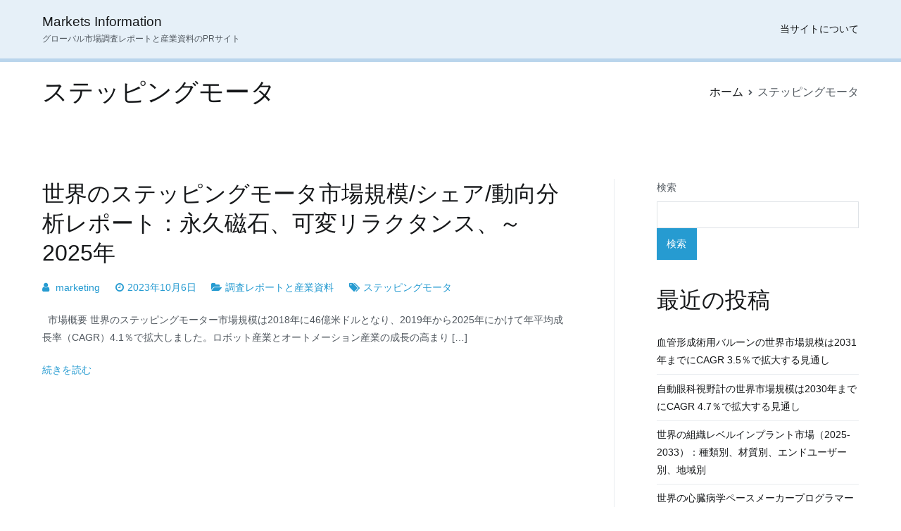

--- FILE ---
content_type: text/html; charset=UTF-8
request_url: https://www.marketsinformation.com/tag/%E3%82%B9%E3%83%86%E3%83%83%E3%83%94%E3%83%B3%E3%82%B0%E3%83%A2%E3%83%BC%E3%82%BF/
body_size: 8732
content:
<!doctype html>
		<html lang="ja">
		
	<head>

				<meta charset="UTF-8">
		<meta name="viewport" content="width=device-width, initial-scale=1">
		<link rel="profile" href="http://gmpg.org/xfn/11">
		
		<meta name='robots' content='index, follow, max-image-preview:large, max-snippet:-1, max-video-preview:-1' />
	<style>img:is([sizes="auto" i], [sizes^="auto," i]) { contain-intrinsic-size: 3000px 1500px }</style>
	
	<!-- This site is optimized with the Yoast SEO plugin v19.0 - https://yoast.com/wordpress/plugins/seo/ -->
	<title>ステッピングモータ アーカイブ - Markets Information</title>
	<link rel="canonical" href="https://www.marketsinformation.com/tag/ステッピングモータ/" />
	<meta property="og:locale" content="ja_JP" />
	<meta property="og:type" content="article" />
	<meta property="og:title" content="ステッピングモータ アーカイブ - Markets Information" />
	<meta property="og:url" content="https://www.marketsinformation.com/tag/ステッピングモータ/" />
	<meta property="og:site_name" content="Markets Information" />
	<meta name="twitter:card" content="summary_large_image" />
	<script type="application/ld+json" class="yoast-schema-graph">{"@context":"https://schema.org","@graph":[{"@type":"WebSite","@id":"https://www.marketsinformation.com/#website","url":"https://www.marketsinformation.com/","name":"Markets Information","description":"グローバル市場調査レポートと産業資料のPRサイト","potentialAction":[{"@type":"SearchAction","target":{"@type":"EntryPoint","urlTemplate":"https://www.marketsinformation.com/?s={search_term_string}"},"query-input":"required name=search_term_string"}],"inLanguage":"ja"},{"@type":"CollectionPage","@id":"https://www.marketsinformation.com/tag/%e3%82%b9%e3%83%86%e3%83%83%e3%83%94%e3%83%b3%e3%82%b0%e3%83%a2%e3%83%bc%e3%82%bf/#webpage","url":"https://www.marketsinformation.com/tag/%e3%82%b9%e3%83%86%e3%83%83%e3%83%94%e3%83%b3%e3%82%b0%e3%83%a2%e3%83%bc%e3%82%bf/","name":"ステッピングモータ アーカイブ - Markets Information","isPartOf":{"@id":"https://www.marketsinformation.com/#website"},"breadcrumb":{"@id":"https://www.marketsinformation.com/tag/%e3%82%b9%e3%83%86%e3%83%83%e3%83%94%e3%83%b3%e3%82%b0%e3%83%a2%e3%83%bc%e3%82%bf/#breadcrumb"},"inLanguage":"ja","potentialAction":[{"@type":"ReadAction","target":["https://www.marketsinformation.com/tag/%e3%82%b9%e3%83%86%e3%83%83%e3%83%94%e3%83%b3%e3%82%b0%e3%83%a2%e3%83%bc%e3%82%bf/"]}]},{"@type":"BreadcrumbList","@id":"https://www.marketsinformation.com/tag/%e3%82%b9%e3%83%86%e3%83%83%e3%83%94%e3%83%b3%e3%82%b0%e3%83%a2%e3%83%bc%e3%82%bf/#breadcrumb","itemListElement":[{"@type":"ListItem","position":1,"name":"ホーム","item":"https://www.marketsinformation.com/"},{"@type":"ListItem","position":2,"name":"ステッピングモータ"}]}]}</script>
	<!-- / Yoast SEO plugin. -->


<link rel="alternate" type="application/rss+xml" title="Markets Information &raquo; フィード" href="https://www.marketsinformation.com/feed/" />
<link rel="alternate" type="application/rss+xml" title="Markets Information &raquo; コメントフィード" href="https://www.marketsinformation.com/comments/feed/" />
<link rel="alternate" type="application/rss+xml" title="Markets Information &raquo; ステッピングモータ タグのフィード" href="https://www.marketsinformation.com/tag/%e3%82%b9%e3%83%86%e3%83%83%e3%83%94%e3%83%b3%e3%82%b0%e3%83%a2%e3%83%bc%e3%82%bf/feed/" />
<script type="text/javascript">
/* <![CDATA[ */
window._wpemojiSettings = {"baseUrl":"https:\/\/s.w.org\/images\/core\/emoji\/15.0.3\/72x72\/","ext":".png","svgUrl":"https:\/\/s.w.org\/images\/core\/emoji\/15.0.3\/svg\/","svgExt":".svg","source":{"concatemoji":"https:\/\/www.marketsinformation.com\/wp-includes\/js\/wp-emoji-release.min.js?ver=6.7.2"}};
/*! This file is auto-generated */
!function(i,n){var o,s,e;function c(e){try{var t={supportTests:e,timestamp:(new Date).valueOf()};sessionStorage.setItem(o,JSON.stringify(t))}catch(e){}}function p(e,t,n){e.clearRect(0,0,e.canvas.width,e.canvas.height),e.fillText(t,0,0);var t=new Uint32Array(e.getImageData(0,0,e.canvas.width,e.canvas.height).data),r=(e.clearRect(0,0,e.canvas.width,e.canvas.height),e.fillText(n,0,0),new Uint32Array(e.getImageData(0,0,e.canvas.width,e.canvas.height).data));return t.every(function(e,t){return e===r[t]})}function u(e,t,n){switch(t){case"flag":return n(e,"\ud83c\udff3\ufe0f\u200d\u26a7\ufe0f","\ud83c\udff3\ufe0f\u200b\u26a7\ufe0f")?!1:!n(e,"\ud83c\uddfa\ud83c\uddf3","\ud83c\uddfa\u200b\ud83c\uddf3")&&!n(e,"\ud83c\udff4\udb40\udc67\udb40\udc62\udb40\udc65\udb40\udc6e\udb40\udc67\udb40\udc7f","\ud83c\udff4\u200b\udb40\udc67\u200b\udb40\udc62\u200b\udb40\udc65\u200b\udb40\udc6e\u200b\udb40\udc67\u200b\udb40\udc7f");case"emoji":return!n(e,"\ud83d\udc26\u200d\u2b1b","\ud83d\udc26\u200b\u2b1b")}return!1}function f(e,t,n){var r="undefined"!=typeof WorkerGlobalScope&&self instanceof WorkerGlobalScope?new OffscreenCanvas(300,150):i.createElement("canvas"),a=r.getContext("2d",{willReadFrequently:!0}),o=(a.textBaseline="top",a.font="600 32px Arial",{});return e.forEach(function(e){o[e]=t(a,e,n)}),o}function t(e){var t=i.createElement("script");t.src=e,t.defer=!0,i.head.appendChild(t)}"undefined"!=typeof Promise&&(o="wpEmojiSettingsSupports",s=["flag","emoji"],n.supports={everything:!0,everythingExceptFlag:!0},e=new Promise(function(e){i.addEventListener("DOMContentLoaded",e,{once:!0})}),new Promise(function(t){var n=function(){try{var e=JSON.parse(sessionStorage.getItem(o));if("object"==typeof e&&"number"==typeof e.timestamp&&(new Date).valueOf()<e.timestamp+604800&&"object"==typeof e.supportTests)return e.supportTests}catch(e){}return null}();if(!n){if("undefined"!=typeof Worker&&"undefined"!=typeof OffscreenCanvas&&"undefined"!=typeof URL&&URL.createObjectURL&&"undefined"!=typeof Blob)try{var e="postMessage("+f.toString()+"("+[JSON.stringify(s),u.toString(),p.toString()].join(",")+"));",r=new Blob([e],{type:"text/javascript"}),a=new Worker(URL.createObjectURL(r),{name:"wpTestEmojiSupports"});return void(a.onmessage=function(e){c(n=e.data),a.terminate(),t(n)})}catch(e){}c(n=f(s,u,p))}t(n)}).then(function(e){for(var t in e)n.supports[t]=e[t],n.supports.everything=n.supports.everything&&n.supports[t],"flag"!==t&&(n.supports.everythingExceptFlag=n.supports.everythingExceptFlag&&n.supports[t]);n.supports.everythingExceptFlag=n.supports.everythingExceptFlag&&!n.supports.flag,n.DOMReady=!1,n.readyCallback=function(){n.DOMReady=!0}}).then(function(){return e}).then(function(){var e;n.supports.everything||(n.readyCallback(),(e=n.source||{}).concatemoji?t(e.concatemoji):e.wpemoji&&e.twemoji&&(t(e.twemoji),t(e.wpemoji)))}))}((window,document),window._wpemojiSettings);
/* ]]> */
</script>
<style id='wp-emoji-styles-inline-css' type='text/css'>

	img.wp-smiley, img.emoji {
		display: inline !important;
		border: none !important;
		box-shadow: none !important;
		height: 1em !important;
		width: 1em !important;
		margin: 0 0.07em !important;
		vertical-align: -0.1em !important;
		background: none !important;
		padding: 0 !important;
	}
</style>
<style id='classic-theme-styles-inline-css' type='text/css'>
/*! This file is auto-generated */
.wp-block-button__link{color:#fff;background-color:#32373c;border-radius:9999px;box-shadow:none;text-decoration:none;padding:calc(.667em + 2px) calc(1.333em + 2px);font-size:1.125em}.wp-block-file__button{background:#32373c;color:#fff;text-decoration:none}
</style>
<link rel='stylesheet' id='contact-form-7-css' href='https://www.marketsinformation.com/wp-content/plugins/contact-form-7/includes/css/styles.css?ver=5.6.2' type='text/css' media='all' />
<link rel='stylesheet' id='font-awesome-css' href='https://www.marketsinformation.com/wp-content/themes/zakra/assets/lib/font-awesome/css/font-awesome.min.css?ver=4.7.0' type='text/css' media='all' />
<link rel='stylesheet' id='zakra-style-css' href='https://www.marketsinformation.com/wp-content/themes/zakra/style.css?ver=6.7.2' type='text/css' media='all' />
<style id='zakra-style-inline-css' type='text/css'>
button:hover, input[type="button"]:hover, input[type="reset"]:hover, input[type="submit"]:hover, #infinite-handle span:hover{background-color:#1e7ba6;}.site-branding .site-description{font-size:0.8rem;}.tg-site-header, .tg-container--separate .tg-site-header{background-color:rgba(30,115,190,0.11);background-size:contain;}.tg-site-header{border-bottom-width:5px;}.tg-site .tg-site-header{border-bottom-color:rgba(30,115,190,0.22);}.main-navigation.tg-primary-menu > div ul li.tg-header-button-wrap a:hover{background-color:#1e7ba6;}.tg-site-footer .tg-site-footer-bar{background-color:rgba(30,115,190,0.11);}.tg-site-footer .tg-site-footer-bar{border-top-width:5px;}.tg-site-footer .tg-site-footer-bar{border-top-color:rgba(30,115,190,0.22);}
</style>
<link rel="https://api.w.org/" href="https://www.marketsinformation.com/wp-json/" /><link rel="alternate" title="JSON" type="application/json" href="https://www.marketsinformation.com/wp-json/wp/v2/tags/3100" /><link rel="EditURI" type="application/rsd+xml" title="RSD" href="https://www.marketsinformation.com/xmlrpc.php?rsd" />
<meta name="generator" content="WordPress 6.7.2" />

	</head>

<body class="archive tag tag-3100 hfeed tg-site-layout--right tg-container--wide has-page-header has-breadcrumbs">


		<div id="page" class="site tg-site">
				<a class="skip-link screen-reader-text" href="#content">内容をスキップ</a>
		
		<header id="masthead" class="site-header tg-site-header tg-site-header--left">
		



		<div class="tg-site-header-bottom">
			<div class="tg-header-container tg-container tg-container--flex tg-container--flex-center tg-container--flex-space-between">
		
		
			<div class="tg-block tg-block--one">

						<div class="site-branding">
						<div class="site-info-wrap">
									<p class="site-title">
						<a href="https://www.marketsinformation.com/" rel="home">Markets Information</a>
					</p>
										<p class="site-description">グローバル市場調査レポートと産業資料のPRサイト</p>
							</div>

		</div><!-- .site-branding -->
		
			</div> <!-- /.tg-site-header__block--one -->

			
			<div class="tg-block tg-block--two">

						<nav id="site-navigation" class="main-navigation tg-primary-menu tg-primary-menu--style-underline">
			<div class="menu"><ul id="primary-menu" class="menu-primary"><li id="menu-item-822" class="menu-item menu-item-type-post_type menu-item-object-page menu-item-822"><a href="https://www.marketsinformation.com/about-site/">当サイトについて</a></li>
</ul></div>		</nav><!-- #site-navigation -->
				<nav id="header-action" class="tg-header-action">
			<ul class="tg-header-action-list">
				<li class="tg-header-action__item tg-mobile-toggle" >
										<button aria-label="メインメニュー" >
						<i class="tg-icon tg-icon-bars"></i>
					</button>
				</li><!-- /.tg-mobile-toggle -->
			</ul><!-- /.zakra-header-action-list -->
		</nav><!-- #header-action -->
				<nav id="mobile-navigation" class="tg-mobile-navigation"
			>

			<div class="menu-menu-1-container"><ul id="mobile-primary-menu" class="menu"><li class="menu-item menu-item-type-post_type menu-item-object-page menu-item-822"><a href="https://www.marketsinformation.com/about-site/">当サイトについて</a></li>
</ul></div>
		</nav><!-- /#mobile-navigation-->
		
			</div> <!-- /.tg-site-header__block-two -->

			
		</div>
		<!-- /.tg-container -->
		</div>
		<!-- /.tg-site-header-bottom -->
		
		</header><!-- #masthead -->
		
		<main id="main" class="site-main">
		
		<header class="tg-page-header tg-page-header--left">
			<div class="tg-container tg-container--flex tg-container--flex-center tg-container--flex-space-between">
				<h1 class="tg-page-header__title">ステッピングモータ</h1>
				<nav role="navigation" aria-label="パンくずリスト" class="breadcrumb-trail breadcrumbs" itemprop="breadcrumb"><ul class="trail-items" itemscope itemtype="http://schema.org/BreadcrumbList"><meta name="numberOfItems" content="2" /><meta name="itemListOrder" content="Ascending" /><li itemprop="itemListElement" itemscope itemtype="http://schema.org/ListItem" class="trail-item"><a href="https://www.marketsinformation.com/" rel="home" itemprop="item"><span itemprop="name">ホーム</span></a><meta itemprop="position" content="1" /></li><li class="trail-item trail-end"><span>ステッピングモータ</span></li></ul></nav>			</div>
		</header>
		<!-- /.page-header -->
				<div id="content" class="site-content">
			<div class="tg-container tg-container--flex tg-container--flex-space-between">
		
	<div id="primary" class="content-area">
		
		
			<header class="page-header">
							</header><!-- .page-header -->

			
<article id="post-5089" class="tg-meta-style-two post-5089 post type-post status-publish format-standard hentry category-market-reports tag-3100 zakra-article">

			<header class="entry-header">
			<h2 class="entry-title"><a href="https://www.marketsinformation.com/stepper-motors-marke/" rel="bookmark">世界のステッピングモータ市場規模/シェア/動向分析レポート：永久磁石、可変リラクタンス、～2025年</a></h2>		</header><!-- .entry-header -->

			<div class="entry-meta">
			<span class="byline"> <span class="author vcard"><a class="url fn n" href="https://www.marketsinformation.com/author/marketing/">marketing</a></span></span><span class="posted-on"><a href="https://www.marketsinformation.com/stepper-motors-marke/" rel="bookmark"><time class="entry-date published" datetime="2023-10-06T15:49:32+09:00">2023年10月6日</time><time class="updated" datetime="2025-11-23T01:28:10+09:00">2025年11月23日</time></a></span><span class="cat-links"><a href="https://www.marketsinformation.com/category/market-reports/" rel="category tag">調査レポートと産業資料</a></span><span class="tags-links"><a href="https://www.marketsinformation.com/tag/%e3%82%b9%e3%83%86%e3%83%83%e3%83%94%e3%83%b3%e3%82%b0%e3%83%a2%e3%83%bc%e3%82%bf/" rel="tag">ステッピングモータ</a></span>		</div><!-- .entry-meta -->

			<div class="entry-content">
			<p>&nbsp; 市場概要 世界のステッピングモーター市場規模は2018年に46億米ドルとなり、2019年から2025年にかけて年平均成長率（CAGR）4.1％で拡大しました。ロボット産業とオートメーション産業の成長の高まり [&hellip;]</p>
		<div class="
			tg-read-more-wrapper clearfix			tg-text-align--left			"
		>
			<a href="https://www.marketsinformation.com/stepper-motors-marke/" class="tg-read-more">
				続きを読む</a>
		</div>
				</div><!-- .entry-content -->

	
</article><!-- #post-5089 -->

			</div><!-- #primary -->


<aside id="secondary" class="tg-site-sidebar widget-area ">
	<section id="block-2" class="widget widget_block widget_search"><form role="search" method="get" action="https://www.marketsinformation.com/" class="wp-block-search__button-outside wp-block-search__text-button wp-block-search"    ><label class="wp-block-search__label" for="wp-block-search__input-1" >検索</label><div class="wp-block-search__inside-wrapper " ><input class="wp-block-search__input" id="wp-block-search__input-1" placeholder="" value="" type="search" name="s" required /><button aria-label="検索" class="wp-block-search__button wp-element-button" type="submit" >検索</button></div></form></section><section id="block-3" class="widget widget_block"><div class="wp-block-group"><div class="wp-block-group__inner-container is-layout-flow wp-block-group-is-layout-flow"><h2 class="wp-block-heading">最近の投稿</h2><ul class="wp-block-latest-posts__list wp-block-latest-posts"><li><a class="wp-block-latest-posts__post-title" href="https://www.marketsinformation.com/angioplasty-balloons/">血管形成術用バルーンの世界市場規模は2031年までにCAGR 3.5％で拡大する見通し</a></li>
<li><a class="wp-block-latest-posts__post-title" href="https://www.marketsinformation.com/pdfdatam-automated-ophthalmic-perimeters-market-report-sku-md4318-automated-ophthalmic-perimeters/">自動眼科視野計の世界市場規模は2030年までにCAGR 4.7％で拡大する見通し</a></li>
<li><a class="wp-block-latest-posts__post-title" href="https://www.marketsinformation.com/tissue-level-implant/">世界の組織レベルインプラント市場（2025-2033）：種類別、材質別、エンドユーザー別、地域別</a></li>
<li><a class="wp-block-latest-posts__post-title" href="https://www.marketsinformation.com/cardiology-pacemaker-programmer/">世界の心臓病学ペースメーカープログラマー市場（2024-2031）：種類別、エンドユーザー別、地域別分析レポート</a></li>
<li><a class="wp-block-latest-posts__post-title" href="https://www.marketsinformation.com/interventional-cardiology-and-peripheral-vascular-devices/">インターベンショナル心臓学＆末梢血管デバイスの世界市場規模は2033年までにCAGR 7.5％で拡大する見通し</a></li>
</ul></div></div></section><section id="tag_cloud-2" class="widget widget_tag_cloud"><h2 class="widget-title">タグ</h2><div class="tagcloud"><a href="https://www.marketsinformation.com/tag/3d%e7%b4%b0%e8%83%9e%e5%9f%b9%e9%a4%8a/" class="tag-cloud-link tag-link-628 tag-link-position-1" style="font-size: 8pt;" aria-label="3D細胞培養 (4個の項目)">3D細胞培養</a>
<a href="https://www.marketsinformation.com/tag/led/" class="tag-cloud-link tag-link-550 tag-link-position-2" style="font-size: 8pt;" aria-label="LED (4個の項目)">LED</a>
<a href="https://www.marketsinformation.com/tag/%e3%82%a2%e3%83%b3%e3%83%81%e3%83%89%e3%83%ad%e3%83%bc%e3%83%b3/" class="tag-cloud-link tag-link-877 tag-link-position-3" style="font-size: 12.48pt;" aria-label="アンチドローン (5個の項目)">アンチドローン</a>
<a href="https://www.marketsinformation.com/tag/%e3%82%a6%e3%82%a4%e3%83%ab%e3%82%b9%e3%83%99%e3%82%af%e3%82%bf%e3%83%bc%e8%a3%bd%e9%80%a0/" class="tag-cloud-link tag-link-201 tag-link-position-4" style="font-size: 8pt;" aria-label="ウイルスベクター製造 (4個の項目)">ウイルスベクター製造</a>
<a href="https://www.marketsinformation.com/tag/%e3%82%a6%e3%82%a7%e3%82%a2%e3%83%a9%e3%83%96%e3%83%ab%e6%8a%80%e8%a1%93/" class="tag-cloud-link tag-link-481 tag-link-position-5" style="font-size: 8pt;" aria-label="ウェアラブル技術 (4個の項目)">ウェアラブル技術</a>
<a href="https://www.marketsinformation.com/tag/%e3%82%a8%e3%83%8d%e3%83%ab%e3%82%ae%e3%83%bc%e7%ae%a1%e7%90%86%e3%82%b7%e3%82%b9%e3%83%86%e3%83%a0/" class="tag-cloud-link tag-link-70 tag-link-position-6" style="font-size: 8pt;" aria-label="エネルギー管理システム (4個の項目)">エネルギー管理システム</a>
<a href="https://www.marketsinformation.com/tag/%e3%82%a8%e3%83%ac%e3%83%99%e3%83%bc%e3%82%bf%e3%83%bc/" class="tag-cloud-link tag-link-1125 tag-link-position-7" style="font-size: 8pt;" aria-label="エレベーター (4個の項目)">エレベーター</a>
<a href="https://www.marketsinformation.com/tag/%e3%82%b0%e3%83%aa%e3%82%b3%e3%83%bc%e3%83%ab%e9%85%b8/" class="tag-cloud-link tag-link-1118 tag-link-position-8" style="font-size: 8pt;" aria-label="グリコール酸 (4個の項目)">グリコール酸</a>
<a href="https://www.marketsinformation.com/tag/%e3%82%b9%e3%83%9e%e3%83%bc%e3%83%88%e3%83%9b%e3%83%bc%e3%83%a0/" class="tag-cloud-link tag-link-66 tag-link-position-9" style="font-size: 8pt;" aria-label="スマートホーム (4個の項目)">スマートホーム</a>
<a href="https://www.marketsinformation.com/tag/%e3%82%b9%e3%83%9e%e3%83%bc%e3%83%88%e3%83%a1%e3%83%bc%e3%82%bf%e3%83%bc/" class="tag-cloud-link tag-link-829 tag-link-position-10" style="font-size: 12.48pt;" aria-label="スマートメーター (5個の項目)">スマートメーター</a>
<a href="https://www.marketsinformation.com/tag/%e3%82%bf%e3%83%9a%e3%83%83%e3%83%88/" class="tag-cloud-link tag-link-1859 tag-link-position-11" style="font-size: 12.48pt;" aria-label="タペット (5個の項目)">タペット</a>
<a href="https://www.marketsinformation.com/tag/%e3%83%87%e3%82%b8%e3%82%bf%e3%83%abpcr/" class="tag-cloud-link tag-link-232 tag-link-position-12" style="font-size: 8pt;" aria-label="デジタルPCR (4個の項目)">デジタルPCR</a>
<a href="https://www.marketsinformation.com/tag/%e3%83%8f%e3%82%a4%e3%83%91%e3%83%bc%e3%82%ab%e3%83%bc/" class="tag-cloud-link tag-link-986 tag-link-position-13" style="font-size: 8pt;" aria-label="ハイパーカー (4個の項目)">ハイパーカー</a>
<a href="https://www.marketsinformation.com/tag/%e3%83%90%e3%82%a4%e3%82%aa%e3%83%95%e3%82%a9%e3%83%88%e3%83%8b%e3%82%af%e3%82%b9/" class="tag-cloud-link tag-link-1245 tag-link-position-14" style="font-size: 8pt;" aria-label="バイオフォトニクス (4個の項目)">バイオフォトニクス</a>
<a href="https://www.marketsinformation.com/tag/%e3%83%92%e3%83%a5%e3%83%bc%e3%83%9e%e3%83%b3%e3%83%9e%e3%82%b7%e3%83%b3%e3%82%a4%e3%83%b3%e3%82%bf%e3%83%bc%e3%83%95%e3%82%a7%e3%83%bc%e3%82%b9/" class="tag-cloud-link tag-link-876 tag-link-position-15" style="font-size: 12.48pt;" aria-label="ヒューマンマシンインターフェース (5個の項目)">ヒューマンマシンインターフェース</a>
<a href="https://www.marketsinformation.com/tag/%e3%83%95%e3%83%ad%e3%83%bc%e3%82%b5%e3%82%a4%e3%83%88%e3%83%a1%e3%83%88%e3%83%aa%e3%83%bc/" class="tag-cloud-link tag-link-739 tag-link-position-16" style="font-size: 16.4pt;" aria-label="フローサイトメトリー (6個の項目)">フローサイトメトリー</a>
<a href="https://www.marketsinformation.com/tag/%e3%83%98%e3%83%a2%e3%82%b0%e3%83%ad%e3%83%93%e3%83%b3%e7%95%b0%e5%b8%b8%e7%97%87/" class="tag-cloud-link tag-link-437 tag-link-position-17" style="font-size: 8pt;" aria-label="ヘモグロビン異常症 (4個の項目)">ヘモグロビン異常症</a>
<a href="https://www.marketsinformation.com/tag/%e3%83%9b%e3%83%83%e3%83%88%e3%83%a1%e3%83%ab%e3%83%88%e6%8e%a5%e7%9d%80%e5%89%a4/" class="tag-cloud-link tag-link-701 tag-link-position-18" style="font-size: 8pt;" aria-label="ホットメルト接着剤 (4個の項目)">ホットメルト接着剤</a>
<a href="https://www.marketsinformation.com/tag/%e3%83%9e%e3%82%a4%e3%82%af%e3%83%ad%e3%82%b0%e3%83%aa%e3%83%83%e3%83%89/" class="tag-cloud-link tag-link-154 tag-link-position-19" style="font-size: 8pt;" aria-label="マイクログリッド (4個の項目)">マイクログリッド</a>
<a href="https://www.marketsinformation.com/tag/%e3%83%9f%e3%82%b5%e3%82%a4%e3%83%ab/" class="tag-cloud-link tag-link-90 tag-link-position-20" style="font-size: 8pt;" aria-label="ミサイル (4個の項目)">ミサイル</a>
<a href="https://www.marketsinformation.com/tag/%e3%83%a1%e3%82%bf%e3%83%8e%e3%83%bc%e3%83%ab/" class="tag-cloud-link tag-link-2747 tag-link-position-21" style="font-size: 16.4pt;" aria-label="メタノール (6個の項目)">メタノール</a>
<a href="https://www.marketsinformation.com/tag/%e3%83%af%e3%82%af%e3%83%81%e3%83%b3/" class="tag-cloud-link tag-link-460 tag-link-position-22" style="font-size: 8pt;" aria-label="ワクチン (4個の項目)">ワクチン</a>
<a href="https://www.marketsinformation.com/tag/%e5%86%8d%e7%94%9f%e5%8c%bb%e7%99%82/" class="tag-cloud-link tag-link-479 tag-link-position-23" style="font-size: 8pt;" aria-label="再生医療 (4個の項目)">再生医療</a>
<a href="https://www.marketsinformation.com/tag/%e5%8c%bb%e8%96%ac%e5%93%81%e6%b7%bb%e5%8a%a0%e5%89%a4/" class="tag-cloud-link tag-link-60 tag-link-position-24" style="font-size: 8pt;" aria-label="医薬品添加剤 (4個の項目)">医薬品添加剤</a>
<a href="https://www.marketsinformation.com/tag/%e5%a4%aa%e9%99%bd%e5%85%89%e7%99%ba%e9%9b%bb%e7%94%a8%e3%82%ac%e3%83%a9%e3%82%b9/" class="tag-cloud-link tag-link-1108 tag-link-position-25" style="font-size: 8pt;" aria-label="太陽光発電用ガラス (4個の項目)">太陽光発電用ガラス</a>
<a href="https://www.marketsinformation.com/tag/%e5%a4%aa%e9%99%bd%e9%9b%bb%e6%b1%a0/" class="tag-cloud-link tag-link-649 tag-link-position-26" style="font-size: 8pt;" aria-label="太陽電池 (4個の項目)">太陽電池</a>
<a href="https://www.marketsinformation.com/tag/%e5%bb%ba%e8%a8%ad%e6%a9%9f%e6%a2%b0/" class="tag-cloud-link tag-link-2413 tag-link-position-27" style="font-size: 19.2pt;" aria-label="建設機械 (7個の項目)">建設機械</a>
<a href="https://www.marketsinformation.com/tag/%e6%8b%a1%e5%bc%b5%e7%8f%be%e5%ae%9f/" class="tag-cloud-link tag-link-2026 tag-link-position-28" style="font-size: 12.48pt;" aria-label="拡張現実 (5個の項目)">拡張現実</a>
<a href="https://www.marketsinformation.com/tag/%e6%94%be%e5%b0%84%e6%80%a7%e5%8c%bb%e8%96%ac%e5%93%81/" class="tag-cloud-link tag-link-2081 tag-link-position-29" style="font-size: 12.48pt;" aria-label="放射性医薬品 (5個の項目)">放射性医薬品</a>
<a href="https://www.marketsinformation.com/tag/%e6%96%ad%e7%86%b1%e6%9d%90/" class="tag-cloud-link tag-link-298 tag-link-position-30" style="font-size: 8pt;" aria-label="断熱材 (4個の項目)">断熱材</a>
<a href="https://www.marketsinformation.com/tag/%e6%b0%b4%e5%87%a6%e7%90%86%e8%96%ac%e5%93%81/" class="tag-cloud-link tag-link-148 tag-link-position-31" style="font-size: 8pt;" aria-label="水処理薬品 (4個の項目)">水処理薬品</a>
<a href="https://www.marketsinformation.com/tag/%e6%b4%bb%e6%80%a7%e7%82%ad/" class="tag-cloud-link tag-link-1329 tag-link-position-32" style="font-size: 12.48pt;" aria-label="活性炭 (5個の項目)">活性炭</a>
<a href="https://www.marketsinformation.com/tag/%e7%87%83%e6%96%99%e9%9b%bb%e6%b1%a0/" class="tag-cloud-link tag-link-1046 tag-link-position-33" style="font-size: 19.2pt;" aria-label="燃料電池 (7個の項目)">燃料電池</a>
<a href="https://www.marketsinformation.com/tag/%e7%94%9f%e5%88%86%e8%a7%a3%e6%80%a7%e3%83%97%e3%83%a9%e3%82%b9%e3%83%81%e3%83%83%e3%82%af/" class="tag-cloud-link tag-link-465 tag-link-position-34" style="font-size: 8pt;" aria-label="生分解性プラスチック (4個の項目)">生分解性プラスチック</a>
<a href="https://www.marketsinformation.com/tag/%e8%a3%85%e9%a3%be%e7%94%a8%e5%a1%97%e6%96%99/" class="tag-cloud-link tag-link-413 tag-link-position-35" style="font-size: 8pt;" aria-label="装飾用塗料 (4個の項目)">装飾用塗料</a>
<a href="https://www.marketsinformation.com/tag/%e8%a3%9c%e8%81%b4%e5%99%a8/" class="tag-cloud-link tag-link-806 tag-link-position-36" style="font-size: 12.48pt;" aria-label="補聴器 (5個の項目)">補聴器</a>
<a href="https://www.marketsinformation.com/tag/%e8%b6%85%e5%90%88%e9%87%91/" class="tag-cloud-link tag-link-531 tag-link-position-37" style="font-size: 8pt;" aria-label="超合金 (4個の項目)">超合金</a>
<a href="https://www.marketsinformation.com/tag/%e9%81%8e%e9%85%a2%e9%85%b8/" class="tag-cloud-link tag-link-994 tag-link-position-38" style="font-size: 12.48pt;" aria-label="過酢酸 (5個の項目)">過酢酸</a>
<a href="https://www.marketsinformation.com/tag/%e9%81%a0%e9%9a%94%e5%8c%bb%e7%99%82/" class="tag-cloud-link tag-link-1486 tag-link-position-39" style="font-size: 22pt;" aria-label="遠隔医療 (8個の項目)">遠隔医療</a>
<a href="https://www.marketsinformation.com/tag/%e9%89%b1%e5%b1%b1%e6%a9%9f%e6%a2%b0/" class="tag-cloud-link tag-link-2828 tag-link-position-40" style="font-size: 12.48pt;" aria-label="鉱山機械 (5個の項目)">鉱山機械</a>
<a href="https://www.marketsinformation.com/tag/%e9%9b%bb%e5%8b%95%e5%b7%a5%e5%85%b7/" class="tag-cloud-link tag-link-749 tag-link-position-41" style="font-size: 8pt;" aria-label="電動工具 (4個の項目)">電動工具</a>
<a href="https://www.marketsinformation.com/tag/%e9%9b%bb%e6%b0%97%e3%83%90%e3%82%b9/" class="tag-cloud-link tag-link-115 tag-link-position-42" style="font-size: 8pt;" aria-label="電気バス (4個の項目)">電気バス</a>
<a href="https://www.marketsinformation.com/tag/%e9%9b%bb%e6%b0%97%e8%87%aa%e5%8b%95%e8%bb%8a/" class="tag-cloud-link tag-link-54 tag-link-position-43" style="font-size: 12.48pt;" aria-label="電気自動車 (5個の項目)">電気自動車</a>
<a href="https://www.marketsinformation.com/tag/%e9%a1%94%e6%96%99/" class="tag-cloud-link tag-link-1326 tag-link-position-44" style="font-size: 8pt;" aria-label="顔料 (4個の項目)">顔料</a>
<a href="https://www.marketsinformation.com/tag/%e9%a3%9f%e7%94%a8%e6%98%86%e8%99%ab/" class="tag-cloud-link tag-link-533 tag-link-position-45" style="font-size: 8pt;" aria-label="食用昆虫 (4個の項目)">食用昆虫</a></div>
</section></aside><!-- #secondary -->

			</div>
		<!-- /.tg-container-->
		</div>
		<!-- /#content-->
				</main><!-- /#main -->
		
			<footer id="colophon" class="site-footer tg-site-footer ">
		
		
		<div class="tg-site-footer-widgets">
			<div class="tg-container">
							</div><!-- /.tg-container-->
		</div><!-- /.tg-site-footer-widgets -->

		
		
		<div class="tg-site-footer-bar tg-site-footer-bar--center">
			<div class="tg-container tg-container--flex tg-container--flex-top">
				<div class="tg-site-footer-section-1">

					Copyright © 2025 <a href="https://www.marketsinformation.com/" title="Markets Information">Markets Information</a>
				</div>
				<!-- /.tg-site-footer-section-1 -->

				<div class="tg-site-footer-section-2">

					
				</div>
				<!-- /.tg-site-footer-section-2 -->
			</div>
			<!-- /.tg-container-->
		</div>
		<!-- /.tg-site-footer-bar -->

		
			</footer><!-- #colophon -->
		
		</div><!-- #page -->
		
		<a href="#" id="tg-scroll-to-top" class="tg-scroll-to-top">
			<i class="tg-icon tg-icon-arrow-up">
				<span class="screen-reader-text">トップへ戻る</span>
			</i>
		</a>

		<div class="tg-overlay-wrapper"></div>
		
<script type="text/javascript" src="https://www.marketsinformation.com/wp-includes/js/dist/vendor/wp-polyfill.min.js?ver=3.15.0" id="wp-polyfill-js"></script>
<script type="text/javascript" id="contact-form-7-js-extra">
/* <![CDATA[ */
var wpcf7 = {"api":{"root":"https:\/\/www.marketsinformation.com\/wp-json\/","namespace":"contact-form-7\/v1"}};
/* ]]> */
</script>
<script type="text/javascript" src="https://www.marketsinformation.com/wp-content/plugins/contact-form-7/includes/js/index.js?ver=5.6.2" id="contact-form-7-js"></script>
<script type="text/javascript" src="https://www.marketsinformation.com/wp-content/themes/zakra/assets/js/navigation.min.js?ver=20151215" id="zakra-navigation-js"></script>
<script type="text/javascript" src="https://www.marketsinformation.com/wp-content/themes/zakra/assets/js/skip-link-focus-fix.min.js?ver=20151215" id="zakra-skip-link-focus-fix-js"></script>
<script type="text/javascript" src="https://www.marketsinformation.com/wp-content/themes/zakra/assets/js/zakra-custom.min.js?ver=6.7.2" id="zakra-custom-js"></script>

</body>
</html>
